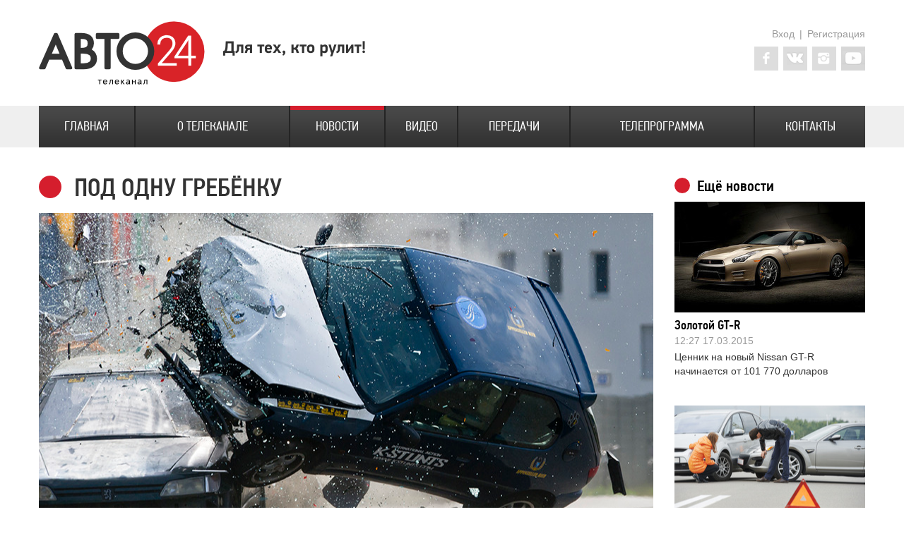

--- FILE ---
content_type: text/html; charset=UTF-8
request_url: http://avto24tv.ru/news/2015/03/17/global-ncap-prizyvaet-vse-avtokompanii-sdelat-mashiny-bezopasnee
body_size: 8149
content:
<!DOCTYPE html>
<html itemscope itemtype="http://schema.org/WebPage" class="auto24">
	<head>
		<meta http-equiv="Content-Type" content="text/html; charset=utf-8" />
		<link rel="shortcut icon" href="/images/favicon2.ico" type="image/vnd.microsoft.icon" />
		<link rel="icon" href="/images/favicon64_v2.png" type="image/png" />
		<meta content="Global NCAP призывает все автокомпании сделать машины безопаснее" about="/" property="dc:title" />
		<meta name='yandex-verification' content='5ebae2f639309b9b' />
				<meta name="keywords" content="ncap, euroncap, краш-тест, безопасность, авария, авто, новости, авто24" />
		<meta name="description" content="Global NCAP призывает все автокомпании сделать машины безопаснее" />
		<title>Global NCAP призывает все автокомпании сделать машины безопаснее | Телеканал АВТО24</title>
		<script type="text/javascript" src="/jquery.min.js"></script><script type="text/javascript" src="/common.js"></script><script type="text/javascript" src="/jquery.color-2.1.2.min.js"></script><script type="text/javascript" src="/modules/top_login/top_login.js"></script><script type="text/javascript" src="/modules/youtube_api/youtube_api.js"></script><script type="text/javascript" src="/modules/news/news.js"></script><script type="text/javascript" src="/modules/static_page/static_page.js"></script><script type="text/javascript" src="/modules/calendar/jquery-ui.min.js"></script>		<style type="text/css" media="all">
				@import url("/modules/logo/logo.css");
		@import url("/modules/top_login/top_login.css");
		@import url("/modules/menu/menu.css");
		@import url("/modules/sidebanner/sidebanner.css");
		@import url("/modules/footer/footer.css");
		@import url("/modules/socialcore/socialcore.css");
		@import url("/modules/youtube_api/youtube_api.css");
		@import url("/modules/news/news.css");
		@import url("/modules/coolvideo/coolvideo.css");
		@import url("/modules/static_page/static_page.css");
		@import url("/modules/custom_comments/custom_comments.css");
		@import url("/modules/calendar/calendar.css");
		@import url("/modules/news_search/news_search.css");
		@import url("/templates/default/font5/stylesheet.css");
		@import url("/templates/default/fonts.css");
		@import url("/templates/default/defaults.css");
		@import url("/templates/default/layout.css");
		@import url("/templates/default/elements.css");
		</style>
				<link rel="alternate" type="application/rss+xml" title="Новости АВТО24" href="http://avto24tv.ru/rss/news" />
		<link rel="canonical" href="http://avto24tv.ru/news/2015/03/17/global-ncap-prizyvaet-vse-avtokompanii-sdelat-mashiny-bezopasnee" />
		<meta property="og:title" content="Под одну гребёнку" />
		<meta name="description" content="Global NCAP призывает все автокомпании сделать машины безопаснее" />
		<meta property="og:description" content="Global NCAP призывает все автокомпании сделать машины безопаснее" />
		<meta property="og:image" content="/images/news/10672.jpg" />
		<link rel="image_src" href="http://avto24tv.ru/images/news/10672.jpg" />
		<meta itemprop="name" content="Под одну гребёнку" />
		<meta itemprop="description" content="Global NCAP призывает все автокомпании сделать машины безопаснее" />
		<meta itemprop="image" content="http://avto24tv.ru/images/news/10672.jpg" />
		<!--[if IE]>
		<link rel="stylesheet" type="text/css" href="/templates/default/ie.css" />		<![endif]-->
	</head>
	<body>
		<script type="text/javascript">
  (function(i,s,o,g,r,a,m){i['GoogleAnalyticsObject']=r;i[r]=i[r]||function(){
	    (i[r].q=i[r].q||[]).push(arguments)},i[r].l=1*new Date();a=s.createElement(o),
		      m=s.getElementsByTagName(o)[0];a.async=1;a.src=g;m.parentNode.insertBefore(a,m)
		        })(window,document,'script','//www.google-analytics.com/analytics.js','ga');

    ga('create', 'UA-44296390-1', 'avto24tv.ru');
    ga('send', 'pageview');

</script>
		<!-- Yandex.Metrika counter -->
<script type="text/javascript">
(function (d, w, c) {
	(w[c] = w[c] || []).push(function() {
		try {
			w.yaCounter24092854 = new Ya.Metrika({id:24092854,
				webvisor:true,
				clickmap:true,
				trackLinks:true,
				accurateTrackBounce:true});
		} catch(e) { }
	});

	var n = d.getElementsByTagName("script")[0],
		s = d.createElement("script"),
	f = function () { n.parentNode.insertBefore(s, n); };
	s.type = "text/javascript";
	s.async = true;
	s.src = (d.location.protocol == "https:" ? "https:" : "http:") + "//mc.yandex.ru/metrika/watch.js";

	if (w.opera == "[object Opera]") {
		d.addEventListener("DOMContentLoaded", f, false);
	} else { f(); }
})(document, window, "yandex_metrika_callbacks");
</script>
<noscript><div><img src="//mc.yandex.ru/watch/24092854" style="position:absolute; left:-9999px;" alt="" /></div></noscript>
<!-- /Yandex.Metrika counter -->
		<div id="wrapper" class="wrapper">
	<div id="page-wrapper" class="clearfix">
		<div id="top" class="zonegroup">
			<div id="header" class="area">
				<div id="block-logo" class="block"><div class="block_bg"><a href="/"><img src="/images/logo2.png" alt="Телеканал Авто24: для тех, кто рулит!" title="На главную" /></a></div></div><div id="block-top_login" class="block"><div class="block_bg"><!--noindex--><div class="top_login_container"><a href="javascript:showTopLoginLoginPopup();">Вход</a>|<a style="margin-left: 7px;" href="javascript:showTopLoginRegisterPopup();">Регистрация</a><div class="social_icons"><a target="_blank" class="opauth_icon opauth_icon_face" href="http://www.facebook.com/avto24tv" title="Группа в Facebook"></a><a target="_blank" class="opauth_icon opauth_icon_vk" href="http://vk.com/avto24tv" title="Группа ВКонтакте"></a><a target="_blank" class="opauth_icon opauth_icon_inst" href="http://instagram.com/avto24tv" title="Мы в Instagram"></a><a target="_blank" class="opauth_icon opauth_icon_you" href="http://youtube.com/user/avto24tv" title="Канал на Youtube"></a></div></div><div id="top_login_login_popup" class="popup top_login_popup"><div class="popup_header">Вход на сайт</div><form id="top_login_login_form">
		<div class="ieonly field-label">Имя пользователя:</div>
		<input class="login_input" id="top_login_login" placeholder="Имя пользователя" type="text" /><br />
		<div class="ieonly field-label">Пароль:</div>
		<input class="login_input" id="top_login_password" placeholder="Пароль" type="password" /><br />
		<input type="submit" style="width: 0px; height: 0px; position: absolute; z-index: -9999; top: -9999px; left: -9999px;" value="submit" />
		<div class="popup_error_message" id="top_login_login_error"></div>
		<div class="popup_button_block">
			<div class="leftlinks"><a href="/recover_password">Забыли пароль?</a></div>
			<div class="popup_submit_button" id="top_login_login_submit">Войти</div>
		</div>
		</form>

		<div class="popup_subheader">Войти через социальные сети:</div><div class="opauth_icons"><a class="opauth_icon opauth_icon_face" href="/opauth/r/facebook" title="Войти через Facebook"></a><a class="opauth_icon opauth_icon_g" href="/opauth/r/google" title="Войти через Google"></a><a class="opauth_icon opauth_icon_inst" href="/opauth/r/instagram" title="Войти через Instagram"></a><a class="opauth_icon opauth_icon_tw" href="/opauth/r/twitter" title="Войти через twitter"></a><a class="opauth_icon opauth_icon_vk" href="/opauth/r/vkontakte" title="Войти через ВКонтакте"></a></div></div><div id="top_login_register_popup" class="popup top_login_popup"><div class="popup_header">Регистрация</div><form id="top_login_register_form">
		<div class="ieonly field-label">Имя пользователя:</div>
		<input class="login_input" id="top_login_register_login" placeholder="Имя пользователя" title="Имя пользователя" type="text" /><br />
		<div class="ieonly field-label">E-mail:</div>
		<input class="login_input" id="top_login_register_email" placeholder="E-mail" title="E-mail" type="text" /><br />
		<div class="ieonly field-label">Выберите пароль:</div>
		<input class="login_input" id="top_login_register_password" placeholder="Выберите пароль" title="Выберите пароль" type="password" /><br />
		<div class="ieonly field-label">Повторите пароль:</div>
		<input class="login_input" id="top_login_register_password2" placeholder="Повторите пароль" title="Повторите пароль" type="password" /><br />
		<input type="submit" style="width: 0px; height: 0px; position: absolute; z-index: -9999; top: -9999px; left: -9999px;" value="submit" />
		<div class="popup_error_message" id="top_login_register_error"></div>
		<div class="popup_submit_button" id="top_login_register_submit">Зарегистрироваться</div>
		</form>

		<div class="popup_subheader">Войти через социальные сети:</div><div class="opauth_icons"><a class="opauth_icon opauth_icon_face" href="/opauth/r/facebook" title="Войти через Facebook"></a><a class="opauth_icon opauth_icon_g" href="/opauth/r/google" title="Войти через Google"></a><a class="opauth_icon opauth_icon_inst" href="/opauth/r/instagram" title="Войти через Instagram"></a><a class="opauth_icon opauth_icon_tw" href="/opauth/r/twitter" title="Войти через twitter"></a><a class="opauth_icon opauth_icon_vk" href="/opauth/r/vkontakte" title="Войти через ВКонтакте"></a></div></div><!--/noindex--></div></div>			</div>
			<div id="menu" class="area">
				<div id="block-menu" class="block"><div class="block_bg"><div id="menu_container"><a class="menu_item" id="menu_item_0" href="/">Главная</a><a class="menu_item" id="menu_item_1" href="/about">О телеканале</a><a class="menu_item active" id="menu_item_2" href="/news">Новости</a><a class="menu_item" id="menu_item_3" href="/video">Видео</a><a class="menu_item" id="menu_item_4" href="/programs">Передачи</a><a class="menu_item" id="menu_item_5" href="/schedule">Телепрограмма</a><a class="menu_item" id="menu_item_6" href="/contacts">Контакты</a></div></div></div>			</div>
			<div id="highlight" class="area">
							</div>
		</div>
	</div>
</div>
<div id="widestuff">
	</div>

<div id="wrapperbottom" class="wrapper">
	<div id="page-wrapper" class="clearfix">
		<div id="middle" class="zonegroup">
			<div id="content" class="area">
								<div id="content_full" class="area">
					<div id="block-news" class="block"><div class="block_bg"><section class="news fulldisplay"><h2 class="block_header">Под одну гребёнку</h2><div class="slider"><div id="news_slide_10672" class="slide active" style="background-image: url(/images/news/10672_b1.jpg);"></div></div><h1 class="subheader">Global NCAP призывает все автокомпании сделать машины безопаснее</h1><article class="main_text">Международная организация Global NCAP, борющаяся за безопасность на дорогах, призывает автомобильные компании сделать дешёвые автомобили безопаснее.<br />
<br />
Представители Global NCAP предложили повысить рейтинг безопасности по миру к 2020 году. В рамках этой идеи предполагается, что во всех, даже самых дешёвых автомобилях будет минимальный набор систем безопасности. В него должны войти: ремни безопасности, передние подушки безопасности, система курсовой устойчивости, а также для допуска к производству им необходимо успешно пройти краш-тест на лобовой и боковой удары.<br />
<br />
Но, по мнению главы Global NCAP Макса Мосли, правительства стран, в которых есть проблема с автомобильной безопасностью, должны финансово поддерживать автомобильные компании. Он добавил, что в развивающихся странах продаются новые автомобили, которые не способны успешно пройти испытания по европейским стандартам 20-летней давности. В частности, речь идёт о развивающихся странах Африки, Азии и Латинской Америки с низким и средним уровнем дохода.<br />
<br />
В качестве примера можно привести Китай. Лет 10 назад в этой стране началось активное производство автомобилей. Их безопасность была в плачевном состоянии, на краш-тесты китайских машин было страшно смотреть. Однако, сейчас в этой стране появились достойные модели, которые по безопасности близки к европейским стандартам (например, Qoros). Хотя и «консервные банки» там тоже до сих пор выпускаются.<br />
<br />
В Индии ситуация ещё хуже. Подавляющее большинство населения может позволить себе только дешёвые машины. Однако, по результатам краш-тестов, проведенных местной организации Brahat NCAP выяснилось, что самые популярные модели – Datsun Go и Maruti Suzuki Swift «заслужили» 0 звёзд из 5 возможных.</article><div class="video"><iframe width="870" height="506" src="http://www.youtube.com/embed/PNUPHflTrRA?version=3&amp;rel=0&amp;modestbranding=1&amp;vq=720p&amp;hd=1"></iframe></div><div class="date">13:26 17.03.2015</div></section><!--noindex--><div class="social_links robots-nocontent"><a class="social_link social_share_link social_share_link_fb" href="http://www.facebook.com/sharer.php?u=http%3A%2F%2Favto24tv.ru%2Fnews%2F2015%2F03%2F17%2Fglobal-ncap-prizyvaet-vse-avtokompanii-sdelat-mashiny-bezopasnee&amp;t=Global+NCAP+%D0%BF%D1%80%D0%B8%D0%B7%D1%8B%D0%B2%D0%B0%D0%B5%D1%82+%D0%B2%D1%81%D0%B5+%D0%B0%D0%B2%D1%82%D0%BE%D0%BA%D0%BE%D0%BC%D0%BF%D0%B0%D0%BD%D0%B8%D0%B8+%D1%81%D0%B4%D0%B5%D0%BB%D0%B0%D1%82%D1%8C+%D0%BC%D0%B0%D1%88%D0%B8%D0%BD%D1%8B+%D0%B1%D0%B5%D0%B7%D0%BE%D0%BF%D0%B0%D1%81%D0%BD%D0%B5%D0%B5&amp;src=sp" target="_blank" title="Сохранить в Facebook" onclick="javascript:window.open(this.href, '', 'menubar=no,toolbar=no,resizable=yes,scrollbars=yes,height=600,width=600');return false;"><span class="social_icon" style="background-image: url(/images/social_icons/fb.png);"></span></a><a class="social_link social_share_link social_share_link_vk" href="http://vk.com/share.php?url=http%3A%2F%2Favto24tv.ru%2Fnews%2F2015%2F03%2F17%2Fglobal-ncap-prizyvaet-vse-avtokompanii-sdelat-mashiny-bezopasnee" target="_blank" title="Сохранить ВКонтакте" onclick="javascript:window.open(this.href, '', 'menubar=no,toolbar=no,resizable=yes,scrollbars=yes,height=600,width=600');return false;"><span class="social_icon" style="background-image: url(/images/social_icons/vk.png);"></span></a><a class="social_link social_share_link social_share_link_tw" href="http://twitter.com/share?url=http%3A%2F%2Favto24tv.ru%2Fnews%2F2015%2F03%2F17%2Fglobal-ncap-prizyvaet-vse-avtokompanii-sdelat-mashiny-bezopasnee&amp;text=Global+NCAP+%D0%BF%D1%80%D0%B8%D0%B7%D1%8B%D0%B2%D0%B0%D0%B5%D1%82+%D0%B2%D1%81%D0%B5+%D0%B0%D0%B2%D1%82%D0%BE%D0%BA%D0%BE%D0%BC%D0%BF%D0%B0%D0%BD%D0%B8%D0%B8+%D1%81%D0%B4%D0%B5%D0%BB%D0%B0%D1%82%D1%8C+%D0%BC%D0%B0%D1%88%D0%B8%D0%BD%D1%8B+%D0%B1%D0%B5%D0%B7%D0%BE%D0%BF%D0%B0%D1%81%D0%BD%D0%B5%D0%B5" target="_blank" title="Сохранить в Twitter" onclick="javascript:window.open(this.href, '', 'menubar=no,toolbar=no,resizable=yes,scrollbars=yes,height=600,width=600');return false;"><span class="social_icon" style="background-image: url(/images/social_icons/tw.png);"></span></a><a class="social_link social_share_link social_share_link_gp" href="https://plus.google.com/share?url=http%3A%2F%2Favto24tv.ru%2Fnews%2F2015%2F03%2F17%2Fglobal-ncap-prizyvaet-vse-avtokompanii-sdelat-mashiny-bezopasnee" onclick="javascript:window.open(this.href, '', 'menubar=no,toolbar=no,resizable=yes,scrollbars=yes,height=600,width=600');return false;"><span class="social_icon" style="background-image: url(/images/social_icons/gp.png);"></span></a></div><!--noindex--><p style="font-weight: bold;">Ключевые слова:</p><div class="tags" style="color: #777;"><span class="tag" style="margin-right: 10px;">ncap</span><span class="tag" style="margin-right: 10px;">euroncap</span><span class="tag" style="margin-right: 10px;">краш-тест</span><span class="tag" style="margin-right: 10px;">безопасность</span><span class="tag" style="margin-right: 10px;">авария</span></div><div class="related"><p style="font-size: 18px; font-weight: bold;">Читайте также:</p><div class="news list_item"><div class="image_container"><a href="/news/2015/02/26/audi-tt-poluchil-chetyre-zvezdy-ot-euroncap"><div class="image" style="background-image: url(/images/news/10311_sb.jpg);"></div></a></div><div class="text"><div class="title"><a href="/news/2015/02/26/audi-tt-poluchil-chetyre-zvezdy-ot-euroncap">Без одной звезды</a></div><div class="date">13:29 26.02.2015</div><div class="summary">Audi TT получил четыре звезды от EuroNCAP</div></div></div><div class="news list_item"><div class="image_container"><a href="/news/2015/01/14/euroncap-nazvala-samye-bezopasnye-avtomobili-proshlogo-goda"><div class="image" style="background-image: url(/images/news/9408_sb.jpg);"></div></a></div><div class="text"><div class="title"><a href="/news/2015/01/14/euroncap-nazvala-samye-bezopasnye-avtomobili-proshlogo-goda">Отличники</a></div><div class="date">10:23 14.01.2015</div><div class="summary">EuroNCAP назвала самые безопасные автомобили прошлого года</div></div></div><div class="news list_item"><div class="image_container"><a href="/news/2014/12/25/amerikantsy-nazvali-samye-bezopasnye-avtomobili-2015-modelnogo-goda"><div class="image" style="background-image: url(/images/news/9162_sb.jpg);"></div></a></div><div class="text"><div class="title"><a href="/news/2014/12/25/amerikantsy-nazvali-samye-bezopasnye-avtomobili-2015-modelnogo-goda">Безопасные</a></div><div class="date">11:36 25.12.2014</div><div class="summary">Американцы назвали самые безопасные автомобили 2015 модельного года</div></div></div></div><p><a href="/news">Назад к списку новостей</a></p></div></div><div id="block-custom_comments" class="block"><div class="block_bg"><!--noindex--><div class="block_header">Комментарии</div><!--/noindex--><div class="comment_wrapper clearfix"></div><!--noindex--><div class="comment_notlogged_note cream">Войдите или зарегистрируйтесь для того, чтобы оставлять комментарии.</div><!--/noindex--></div></div>				</div>
							</div>
			<div id="sidebar" class="area">
				<div id="block-news_sidebar" class="block"><div class="block_bg"><div class="sidebar_title">Ещё новости</div><div class="news box_item"><div class="image_container"><a href="/news/2015/03/17/tsennik-na-novyy-nissan-gt-r-nachinaetsya-ot-101-770-dollarov"><div class="image" style="background-image: url(/images/news/10668_sb.jpg);"></div></a></div><div class="text"><div class="title"><a href="/news/2015/03/17/tsennik-na-novyy-nissan-gt-r-nachinaetsya-ot-101-770-dollarov">Золотой GT-R</a></div><div class="date">12:27 17.03.2015</div><div class="summary">Ценник на новый Nissan GT-R начинается от 101 770 долларов</div></div></div><div class="news box_item"><div class="image_container"><a href="/news/2015/03/17/deputaty-zanimayutsya-voprosom-uprazdneniya-osago"><div class="image" style="background-image: url(/images/news/10673_sb.jpg);"></div></a></div><div class="text"><div class="title"><a href="/news/2015/03/17/deputaty-zanimayutsya-voprosom-uprazdneniya-osago">ОСАГО отменят</a></div><div class="date">16:33 17.03.2015</div><div class="summary">Депутаты занимаются вопросом упразднения ОСАГО  </div></div></div></div></div><div id="block-coolvideo_sidebar" class="block"><div class="block_bg"><div class="sidebar_title">Видео из сети</div><div class="coolvideo box">
			<a href="/coolvideo/2014/12/29/honda-sanki-dlya-deda-moroza">
			<div class="image" style="background-image: url(http://img.youtube.com/vi/2CfiUQrH_x4/hqdefault.jpg);"></div>
			<div class="title">Honda. Санки для Деда Мороза</div>
			</a>
			<div class="date">29.12.2014</div>
			</div><div class="coolvideo box">
			<a href="/coolvideo/2014/10/31/ford-sudba-manekenov">
			<div class="image" style="background-image: url(http://img.youtube.com/vi/fUve6ibfH74/hqdefault.jpg);"></div>
			<div class="title">Ford. Судьба манекенов</div>
			</a>
			<div class="date">31.10.2014</div>
			</div></div></div><div id="block-calendar" class="block"><div class="block_bg"><div id="calendar_header">Наш календарь</div><div class="calendar_container"></div><script type="text/javascript">
		//<![CDATA[
			$("#calendar_header").click(function() {
				$(".calendar_container").slideToggle(150);
			});
		//]]>
$(".calendar_container").datepicker(
	{
		dayNamesMin: ["Вс", "Пн", "Вт", "Ср", "Чт", "Пт", "Сб"], 
		monthNames: ["Январь","Февраль","Март","Апрель","Май","Июнь","Июль","Август","Сентябрь","Октябрь","Ноябрь","Декабрь"],
		prevText: "",
		nextText: "",
		showOtherMonths: false,
		firstDay: 1,
		onSelect: function(dateText, inst) {
			var d = dateText.split("/");
			var normalizedDate = d[2] + d[0] + d[1];
			switchDate(normalizedDate);
		}});
		</script></div></div><div id="block-news_search" class="block"><div class="block_bg"><!--noindex--><form class="robots-nocontent" id="news_searchform" method="get" action="/news"><label for="search">Поиск новостей</label><input id="search" type="text" placeholder="Введите текст..." name="search" value="" /><input type="submit" value="Поиск" /></form><!--/noindex--></div></div><div id="block-sidebanner" class="block"><div class="block_bg"><!--noindex--><a href="http://moscowclassicgp.ru/pages/main.php" target="_blank"><img style="margin-top: 0px; width: 100%;" src="/images/banners/banner_auto.gif" alt="" /></a><!--/noindex--></div></div>			</div>
		</div>
	</div>
	<div id="bottom" class="zonegroup">
			<div id="footer" class="area">
				<div id="block-footer" class="block"><div class="block_bg">
		<div class="footer_element left_container" style="width: 550px;">Телеканал АВТО24. Для тех, кто рулит!<br />
		<span class="tech">По всем вопросам, связанным с работой сайта, в том числе при возникновении каких-либо проблем, пожалуйста, свяжитесь с администратором сайта по e-mail: webmaster@tv-stream.ru</span>
		</div>
		<div class="footer_element right_container robots-nocontent" style="width: 620px;"><!--noindex--><a href="http://www.klub100.ru/" target="_blank">&copy; 2026 АО  «Телекомпания «СТРИМ» (СТРИМ МЕДИА)</a>. Все права защищены.<!--/noindex--><br />
		<span class="license">Свидетельство о регистрации СМИ Эл № ФС77-54206 от 17 мая 2013 года.<br />
		Лицензия на осуществление телевизионного вещания Серия ТВ №23947 от 26 июля 2013 года.<br />
		Информационная продукция предназначена для детей старше 12 лет.</span>
		</div></div></div>			</div>
		</div>

</div>
<div id="popup_dismiss"></div>
		<br><p>424242</p>
	</body>

<!-- Processing time: 0.36322689056396 -->
</html>



--- FILE ---
content_type: text/css
request_url: http://avto24tv.ru/modules/logo/logo.css
body_size: 79
content:
#block-logo {
	width: 501px;
	height: 150px;
	
	float: left;
}



--- FILE ---
content_type: text/css
request_url: http://avto24tv.ru/modules/top_login/top_login.css
body_size: 3138
content:
#block-top_login {
	height: 150px;
	float: right;
	text-align: right;
	color: #999999;
	margin-right: -7px;
	position: relative;
}


.opauth_icon {
	display: inline-block;
	width: 34px;
	height: 34px;
	-webkit-transition: background-image 0.3s ease;
	transition: background-image 0.3s ease;
	margin-right: 7px;
}


.opauth_icons .opauth_icon {
	width: 30px;
	height: 30px;
	background-size: 30px;
}

#block-top_login a {
	color: #999999;
	text-decoration: none;
	margin-right: 7px;
	transition: color 0.3s ease, background-image 0.3s ease;
	-webkit-transition: color 0.3s ease, background-image 0.3s ease;
}

#block-top_login a:hover {
	color: #333333;
}

.opauth_icons {
	width: 200px;
	margin-right: -100px;

}
.opauth_icons, .social_icons {
	margin-top: 10px;
}

#block-top_login .top_login_container {
	margin-top: 40px;
}

.top_login_popup {
	position: absolute;
	top: 60px;
	right: 0px;
	z-index: 999;
	padding: 15px;
	box-shadow: 0px 0px 5px #999999;
	background: white;
	border-radius: 4px;
	text-align: left;
	display: none;
	width: 186px;
	border: 1px solid #efefef;
}

.top_login_popup, .top_login_popup a {
	color: #333333;
}
.popup_header {
	margin-bottom: 10px;
	font-family: pf_din_text_cond_pro_medium;
	font-size: 18px;
}


.top_login_popup input[type="text"], .top_login_popup input[type="password"], .top_login_popup textarea {
	width: 176px;
}
input[type="text"], input[type="password"], textarea {
	border: 1px solid #efefef;
	outline: none;
	padding: 5px;
	border-radius: 3px;
}

.popup_error_message {
	display: none;
	margin-top: 5px;
	color: #d51e2d;
	text-align: left;
	font-size: 12px;
}

.popup_submit_button {
	cursor: pointer;
	margin-top: 5px;
	transition: color 0.3s ease;
	-webkit-transition: color 0.3s ease;
	font-family: pf_din_text_cond_pro_medium;
	font-size: 18px;
	background: #efefef;
	color: #999999;
	display: inline-block;
	border: 1px solid #999999;
	padding: 5px;
	border-radius: 3px;



}
#top_login_login_form {
	text-align: right;
}

.popup_submit_button:hover {
	color: #333333;
}

.popup_subheader {
	border-top: 1px solid #999999;
	width: 100%;
	margin-top: 15px;
	padding-top: 15px;
}

.leftlinks {
	float: left;
	padding-top: 5px;
}
.leftlinks a {
	text-decoration: underline !important;
}

.field-label {
	text-align: left;
	margin-top: 5px;
}

/* Generated CSS */
.opauth_icon_face{background-image:url(/images/icons/face1.png); } .opauth_icon_face:hover {background-image:url(/images/icons/face2.png);}.opauth_icon_g{background-image:url(/images/icons/g1.png); } .opauth_icon_g:hover {background-image:url(/images/icons/g2.png);}.opauth_icon_inst{background-image:url(/images/icons/inst1.png); } .opauth_icon_inst:hover {background-image:url(/images/icons/inst2.png);}.opauth_icon_tw{background-image:url(/images/icons/tw1.png); } .opauth_icon_tw:hover {background-image:url(/images/icons/tw2.png);}.opauth_icon_vk{background-image:url(/images/icons/vk1.png); } .opauth_icon_vk:hover {background-image:url(/images/icons/vk2.png);}.opauth_icon_you{background-image:url(/images/icons/you1.png); } .opauth_icon_you:hover {background-image:url(/images/icons/you2.png);}


--- FILE ---
content_type: text/css
request_url: http://avto24tv.ru/modules/menu/menu.css
body_size: 668
content:
#block-menu a {
	color: #ffffff;
	font-size: 18px;
	font-family: 'pf_din_text_cond_pro_regular';
	text-decoration: none;
	display: table-cell;
	text-align: center;
	vertical-align: middle;
	text-transform: uppercase;
	border-left: 2px solid #242424;
}

#block-menu a:first-child {
	border-left: none;
}
#block-menu a:hover, #block-menu a.active {
	background: url(/images/menu_hl.png) top repeat-x transparent;
}

#block-menu #menu_container {
	width: 100%;
	background: url(/images/menubg.png) repeat-x transparent;
	height: 59px;
	display: table-row;
}

#block-menu, #block-menu .block_bg {
	width: 100%;
}

#block-menu .block_bg {
	display: table;
}


--- FILE ---
content_type: text/css
request_url: http://avto24tv.ru/modules/sidebanner/sidebanner.css
body_size: 185
content:
.flashembed {
	position: relative;
}

.flashembed_overlink {
	z-index: 99999;
	position: absolute;
	top: 0px;
	left: 0px;
	width: 100%;
	height: 100%;
	display: block;
}


--- FILE ---
content_type: text/css
request_url: http://avto24tv.ru/modules/footer/footer.css
body_size: 850
content:

#block-footer, #block-footer a {
	font-family: pf_din_text_cond_pro_medium;
	font-size: 18px;
	color: #333333;
	text-decoration: none;
	text-transform: uppercase;

}

#footer {
	margin-top: 30px;
	background: #efefef;
	border-top: 6px solid #d51e2d;
	width: 100%;
	height: 10px;
	padding-bottom: 100px;
	margin-bottom: -100px;
}

#block-footer {
	background: #efefef;
	width: 1170px;
	margin-left: auto;
	margin-right: auto;
	height: 50px;
	padding-top: 30px;
}

#block-footer .footer_element {
	display: inline-block;
	width: 585px;
	float: left;

}

.right_container {
	text-align: right;
}
	
#block-footer .license, #block-footer .tech {
	font-size: 10px;
	line-height: 10px;
	display: block;
	text-transform: none;
	font-family: pf_dindisplay_pro_med;
	color: #888888;
}

#block-footer .tech {
	width: 350px;
	text-align: left;
}


--- FILE ---
content_type: text/css
request_url: http://avto24tv.ru/modules/socialcore/socialcore.css
body_size: 372
content:
.social_icon {
	width: 34px;
	height: 34px;
	background-repeat: no-repeat;
	display: inline-block;
	opacity: 0.5;
	transition: opacity 0.3s ease;
	-webkit-transition: opacity 0.3s ease;
}

.social_icon:hover {
	opacity: 1;
}

.social_links {
	display: inline-block;
	margin-top: 10px;
	margin-bottom: 20px;
}

.social_links .social_link {
	margin: 2px;
}




--- FILE ---
content_type: text/css
request_url: http://avto24tv.ru/modules/youtube_api/youtube_api.css
body_size: 93
content:
iframe {
	border: none;
}

.videoitem a {
	font-size: 22px;
	display: none;
}


--- FILE ---
content_type: text/css
request_url: http://avto24tv.ru/modules/news/news.css
body_size: 5911
content:
/* LIST: TOP ITEM */
.news.top_item {
	width: 870px;
	height: 505px;
	position: relative;
	margin-top: 30px;
	margin-bottom:35px;
}
.news.top_item .image {
	width: 870px;
	height: 505px;
	position: absolute;
	top: 0px;
	left: 0px;
	background-repeat: no-repeat;
}

.news.top_item .text {
	position: absolute;
	bottom: 0px;
	width: 870px;
	color: white;
	background: rgba(0,0,0,0.5);
	z-index: 2;
}

.news.top_item .text_container {
	padding-left: 10px;
	padding-top: 15px;
	padding-bottom: 30px;
	padding-right: 10px;
}

.news.top_item .title {
	font-family: pf_din_text_cond_pro_medium;
	font-size: 25px;
	color: #ffffff;
	text-transform: uppercase;
	display: inline-block;
	margin-right: 15px;
}
.news.top_item .date {
	display: inline-block;
	color: #999999;
	font-family: pf_din_text_cond_pro_regular;
	font-style: italic;
	font-size: 18px;
}
.news.top_item .summary {
	margin-top: 5px;
}

.news.top_item a {
	text-decoration: none;
}

/* LIST: STANDARD ITEM */
.news.list_item .image {
	width: 270px;
	height: 157px;
	background-repeat: no-repeat;
	background-position: center;
	background-size: cover;
}

#block-news_top .news.list_item .image {
	width: 191px;
	height: 111px;
}

.news.list_item .title a {
	font-family: pf_din_text_cond_pro_medium;
	font-size: 18px;
	color: #000000;
	text-decoration: none;
	line-height: 16px;
}

.news.list_item .image_container, .news.list_item .text {
	display: table-cell;
	vertical-align: top;
}

.news.list_item .text {
	padding-left: 10px;
}

.news.list_item .container {
	margin-top: 35px;
}

.news.list_item .date {
	padding: 5px 0px;
	color: #999999;

}

.news.list_item .summary {
	color: #333333;
}

.news.list_item {
	margin-bottom: 7px;
	padding-bottom: 30px;
}

.news.list_item:last-child {
	border-bottom: none;
	margin-bottom: 0px;
	padding-top: 2px;
}

/* LIST: BOX ITEM */
.news.box_item .image {
	width: 270px;
	height: 157px;
	background-repeat: no-repeat;
	background-position: center;
	background-size: cover;
}


.news.box_item .title a {
	font-family: pf_din_text_cond_pro_medium;
	font-size: 18px;
	color: #000000;
	text-decoration: none;
	line-height: 16px;
}

.news.box_item .text {
	padding-top: 10px;
}

.news.box_item .container {
	margin-top: 35px;
}

.news.box_item .date {
	padding: 5px 0px;
	color: #999999;

}

.news.box_item .summary {
	color: #333333;
}

.news.box_item {
	width: 270px;
	margin-bottom: 7px;
	padding-bottom: 30px;
}

.news.box_item:last-child {
	border-bottom: none;
	margin-bottom: 0px;
	padding-top: 2px;
}



/* FULLDISPLAY */
.news.fulldisplay {
	width: 870px;
}
.news.fulldisplay .date {
	padding: 0px;
	padding: 5px 0px;
	color: #999999;
	margin-top: 15px;
}

.news.fulldisplay .main_text {
	font-size: 14px;
	line-height: 20px;
	text-align:justify;
}


/* SLIDER */

.news.fulldisplay .slider {
	width: 870px;
	height: 505px;
	position: relative;
	margin-top: 15px;
}

.news.fulldisplay .slide {
	width: 870px;
	height: 505px;
	background-position: center;
	background-repeat: no-repeat;
	background-size: cover;
	position: absolute;
	top: 0px;
	left: 0px;
	/*display: none;*/
	opacity: 0;
	-webkit-transition: opacity 0.5s;
	-moz-transition: opacity 0.5s;
	-o-transition: opacity 0.5s;
	transition: opacity 0.5s;
}
.news.fulldisplay .slide.active {
	opacity: 1;
	display: block;
}

.news.fulldisplay .slider_chooser {
	width: 100%;
	padding-right: 1px;
	padding-left: 1px;
	background: #efefef;
	margin-top: 10px;
	margin-bottom: 30px;
	position: relative;
}

.news.fulldisplay .slider_chooser, .news.fulldisplay .slider_thumb, .news.fulldisplay .slider_thumb_overlay {
	height: 101px;
}
.news.fulldisplay .slider_thumb, .news.fulldisplay .slider_thumb_overlay {
	width: 174px;
}



.news.fulldisplay .slider_thumb {
	display: inline-block;
	background-position: center;
	background-repeat: no-repeat;
	position: relative;
	background-size: cover;
}

.news.fulldisplay .slider_thumb_overlay {
	position: absolute;
	background: #efefef;
	opacity: 0.5;
	-webkit-transition: opacity 0.5s;
	-moz-transition: opacity 0.5s;
	-o-transition: opacity 0.5s;
	transition: opacity 0.5s;
	cursor: pointer;
}

.news.fulldisplay .slider_thumb_overlay:hover, .news.fulldisplay .slider_thumb.active .slider_thumb_overlay {
	opacity: 0;
}

/*
.news.fulldisplay .slider_thumb_arrow {
	background: url(/images/news.fulldisplay .slide_thumb_hl.png) no-repeat;
	width: 120px;
	height: 11px;
	display: none;
	position: absolute;
	z-index: 4;
	top: 0px;
	left: 0px;

}

.news.fulldisplay .slider_thumb.active .news.fulldisplay .slider_thumb_arrow {
	display: block;
}
*/
.news.fulldisplay .slider_thumb:last-child {
	margin-right: 0px;
}

/* PAGINATION */
.pagination_link {
	display: inline-block;
	margin-right: 3px;
	width: 30px;
	height: 30px;
	background-color: #2e2d2d;
	color: white;
	text-decoration: none;
	line-height: 30px;
	text-align: center;
	font-size: 18px;
	font-family: pf_din_text_cond_pro_medium;
	transition: background-color 0.2s ease;
	-webkit-transition: background-color 0.2s ease;
	cursor: pointer;
	vertical-align: top;
}

.pagination_link:hover, .pagination_link.active {
	background-color: #D51E2D;
	color: white;
}
.pagination_link:last-child {
	margin-right: 0px;
}

.pagination {
	height: 30px;
	word-spacing: nowrap;
	position: relative;
	width: 855px;
	overflow: hidden;
}

.pagination_link_container {
	position: absolute;
	top: 0px;
	left: 33px;
	width: 9999px;
	
	display: inline-block;
	vertical-align: top;
	word-spacing: nowrap;
	overflow: hidden;
	height: 30px;
	-webkit-transition: left 0.5s ease;
}

#pagination_left, #pagination_right {
	position: absolute;
	z-index: 2;
	top: 0px;
}
#pagination_left {
	left: 0px;
}

#pagination_right {
	right: 0px;
}


.news.fulldisplay .video {
	margin-top: 30px;
}
.news.fulldisplay .video_desc {
	margin-top: 15px;
	margin-bottom: 30px;
}



/* PREV/NEXT */

/*.prevnext {
	padding-top: 14px;
}*/

.prevnext_text {
	display: none;
}


--- FILE ---
content_type: text/css
request_url: http://avto24tv.ru/modules/coolvideo/coolvideo.css
body_size: 3299
content:

.block_header + .coolvideo {
	padding-top: 12px;
}
.block_header + .coolvideo h3.title {
	padding-top: 0px;
	margin-top: 0px;
}
.coolvideo a.title {
	font-size: 24px;
	text-decoration: none;
}
.coolvideo h3.title {
	margin-bottom: 10px;
}

.coolvideo {
	margin-bottom: 30px;
	marging-top: 30px;
	padding-bottom: 30px;
}
.coolvideo.big {
	border-bottom: 1px solid #efefef;
}

.coolvideo:last-child {
	border-bottom: none;
	margin-bottom: 0px;
}

.coolvideo .description {
	margin-top: 10px;
}

.coolvideo .bottom {
	margin-top: 10px;
}
.coolvideo .bottom div {
	vertical-align: top;
}

.coolvideo .bottom .date {
	margin-top: 5px;
	margin-bottom: 5px;
}
.coolvideo .bottom .social_links {
	display: inline-block;
	width: 50%;
}
.coolvideo .bottom .bottom_right {
	display: inline-block;
	width: 50%;
	text-align: right;
}

.coolvideo .bottom .comments_link a {
	color: #777;
	text-decoration: none;
}


/* PAGINATION */
.pagination_link {
	display: inline-block;
	margin-right: 3px;
	width: 30px;
	height: 30px;
	background-color: #2e2d2d;
	color: white;
	text-decoration: none;
	line-height: 30px;
	text-align: center;
	font-size: 18px;
	font-family: pf_din_text_cond_pro_medium;
	transition: background-color 0.2s ease;
	-webkit-transition: background-color 0.2s ease;
	cursor: pointer;
	vertical-align: top;
}

.pagination_link:hover, .pagination_link.active {
	background-color: #D51E2D;
	color: white;
}
.pagination_link:last-child {
	margin-right: 0px;
}

.pagination {
	height: 30px;
	word-spacing: nowrap;
	position: relative;
	width: 855px;
	overflow: hidden;
}

.pagination_link_container {
	position: absolute;
	top: 0px;
	left: 33px;
	width: 9999px;
	
	display: inline-block;
	vertical-align: top;
	word-spacing: nowrap;
	overflow: hidden;
	height: 30px;
	-webkit-transition: left 0.5s ease;
}

#pagination_left, #pagination_right {
	position: absolute;
	z-index: 2;
	top: 0px;
}
#pagination_left {
	left: 0px;
}

#pagination_right {
	right: 0px;
}


/* Box view */

.coolvideo.box {
	width: 270px;
	border-bottom: none;
}

.coolvideo.box .image {
	width: 270px;
	height: 157px;
	background-size: cover;
	background-position: center;
	margin-bottom: 10px;
}

.coolvideo.box a {
	font-family: pf_din_text_cond_pro_medium;
	font-size: 18px;
	color: #000000;
	text-decoration: none;
	line-height: 16px;
	display: block;

}

.coolvideo.box .date {
	padding: 5px 0px;
	color: #999999;

}

.coolvideo.box .description {
	color: #333333;
}

/* LIST ITEM */
.coolvideo.list_item .image {
	width: 270px;
	height: 157px;
	background-repeat: no-repeat;
	background-position: center;
	background-size: cover;
}

.coolvideo.list_item .title a {
	font-family: pf_din_text_cond_pro_medium;
	font-size: 18px;
	color: #000000;
	text-decoration: none;
	line-height: 16px;
}

.coolvideo.list_item .image_container, .coolvideo.list_item .text {
	display: table-cell;
	vertical-align: top;
}

.coolvideo.list_item .text {
	padding-left: 10px;
}

.coolvideo.list_item .container {
	margin-top: 35px;
}

.coolvideo.list_item .date {
	padding: 5px 0px;
	color: #999999;

}

.coolvideo.list_item .summary {
	color: #333333;
}

.coolvideo.list_item {
	margin-bottom: 7px;
	padding-bottom: 30px;
}

.coolvideo.list_item:last-child {
	border-bottom: none;
	margin-bottom: 0px;
	padding-top: 2px;
}




--- FILE ---
content_type: text/css
request_url: http://avto24tv.ru/modules/static_page/static_page.css
body_size: 1931
content:
.static_page_slider {
	width: 870px;
	height: 506px;
	position: relative;
	margin-top: 15px;
}
.static_page_slider_container {
	margin-bottom: 30px;
}

.static_content_wrapper {
	width: 870px;
	text-align: justify;
}
.static_page_slide {
	width: 870px;
	height: 506px;
	background-position: center;
	background-repeat: no-repeat;
	position: absolute;
	background-size: cover;
	top: 0px;
	left: 0px;
	/*display: none;*/
	opacity: 0;
	-webkit-transition: opacity 0.5s;
	-moz-transition: opacity 0.5s;
	-o-transition: opacity 0.5s;
	transition: opacity 0.5s;
}
.static_page_slide.active {
	opacity: 1;
	display: block;
}

.static_page_slider_chooser {
	width: 870px;
	padding-left: 1px;
	padding-right: 1px;
	background: #efefef;
	margin-top: 10px;
	margin-bottom: 30px;
	position: relative;
}

.static_page_slider_chooser, .static_page_slider_thumb, .static_page_slider_thumb_overlay {
	height: 101px;
}
.static_page_slider_thumb, .static_page_slider_thumb_overlay {
	width: 174px;
}

.static_page_slider_thumb {
	display: inline-block;
	background-position: center;
	background-repeat: no-repeat;
	position: relative;
	background-size: cover;
}

.static_page_slider_thumb_overlay {
	position: absolute;
	background: #efefef;
	opacity: 0.5;
	-webkit-transition: opacity 0.5s;
	-moz-transition: opacity 0.5s;
	-o-transition: opacity 0.5s;
	transition: opacity 0.5s;
	cursor: pointer;
}

.static_page_slider_thumb_overlay:hover, .static_page_slider_thumb.active .static_page_slider_thumb_overlay {
	opacity: 0;
}

/*
.static_page_slider_thumb_arrow {
	background: url(/images/static_page_slide_thumb_hl.png) no-repeat;
	width: 120px;
	height: 11px;
	display: none;
	position: absolute;
	z-index: 4;
	top: 0px;
	left: 0px;

}

.static_page_slider_thumb.active .static_page_slider_thumb_arrow {
	display: block;
}
*/
.static_page_slider_thumb:last-child {
	margin-right: 0px;
}


.static_page_video {
	margin-top: 20px;
}


--- FILE ---
content_type: text/css
request_url: http://avto24tv.ru/modules/custom_comments/custom_comments.css
body_size: 1026
content:
.avatar_placeholder {
	background: #efefef;
	width: 105px;
	margin-right: -3px;
	height: 82px;

}


.user_avatar {
	width: 102px;
}

.comment_right_container {
	width: 550px;
	padding-left: 20px;
}

.custom_comment {
	padding-bottom: 16px;
}

.comment_top_container .user_name {
	text-transform: uppercase;
}



img.avatar {
	width: 102px;
}


.custom_comment {
	border: 1px solid #efefef;
	margin-bottom: 10px;
	width: 682px;
	padding: 10px;
}

.user_avatar, .comment_right_container {
	display: inline-block;
	vertical-align: top;
}


.post_date {
	color: #999999;
	font-size: 10px;
	margin-top: 5px;
}

.user_name a {
	text-decoration: none;
	font-family: pf_dindisplay_pro_med;
}

.comment_body {
	font-size: 12px;
}

.comments_input_form textarea {
	width: 692px;
	height: 100px;
	margin-right: -10px;
}

.comments_input_form {
	margin-top: 10px;
	padding-top: 10px;
}

.comment_textarea_label {
	margin-bottom: 3px;
	font-family: pf_dindisplay_pro_med;
	font-size: 18px;
}

.username {
	color: #999999;
}


--- FILE ---
content_type: text/css
request_url: http://avto24tv.ru/modules/calendar/calendar.css
body_size: 2567
content:
.ui-datepicker-calendar, .ui-datepicker-calendar tr,.ui-datepicker-calendar td, .ui-datepicker-calendar th {
	margin: 0;
	padding: 0;
	border-spacing: 0px;
	border-collapse: collapse;
}

.ui-datepicker-title {
	float: left;
	width: 100%;
}
.ui-datepicker-calendar {
	clear: both;
}

.ui-datepicker-header {
	position: relative;
}

.ui-datepicker-prev, .ui-datepicker-next {
	top: 0px;
	width: 42px;
	height: 42px;
	background-position: center;
	background-repeat: no-repeat;
	display: block;
	position: absolute;
	cursor: pointer;
	
	opacity: 0.5;
	-webkit-transition-property: opacity;
	-webkit-transition-duration: 0.25s;
	-webkit-transition-timing-function: ease;
	-moz-transition-property: opacity;
	-moz-transition-duration: 0.25s;
	-moz-transition-timing-function: ease;
	-o-transition-property: opacity;
	-o-transition-duration: 0.25s;
	-o-transition-timing-function: ease;


	
}

.ui-datepicker-prev {
	background-image: url(/images/arrow_left.png);
	left: 0px;
}
.ui-datepicker-prev:hover, .ui-datepicker-next:hover {
	opacity: 1;
}


.ui-datepicker-next {
	background-image: url(/images/arrow_right.png);
	right: 0px;
}


span.ui-icon {
	display: none;
}

#block-calendar {
	background: #e9e8e7;
}
.ui-datepicker {
	width: 270px;
}
.ui-datepicker-calendar {
	width: 244px;
	margin-left: 13px;
	margin-bottom: 13px;
	background: #cdccca;
}
#calendar_header {
	height: 42px;
	color: white;
	background: #2e2d2d;
	width: 100%;
	text-align: center;
	font-family: pf_din_text_cond_pro_medium;
	font-size: 22px;
	text-transform: uppercase;
	line-height: 42px;
}

.ui-datepicker-calendar a {
	text-decoration: none;
	font-family: pf_dindisplay_pro_med;
	font-size: 18px;
	color: #2e2d2d;
}



.ui-datepicker-title {
	text-align: center;
	font-family: pf_dindisplay_pro_med;
	font-size: 18px;
	color: #2e2d2d;
	height: 42px;
	line-height: 42px;
}

#block-calendar .block_bg {
	margin-top: 6px;
	margin-bottom: 0px;
}


#block-calendar thead th {
	background: #2e2d2d;
	color: #cdccca;
	font-family: pf_dindisplay_pro_med;
	font-size: 18px;
	font-weight: normal;

}

#block-calendar th, #block-calendar td {
	width: 30px;
	height: 30px;
	text-align: center;
	vertical-align: middle;
}


#block-calendar td:hover, #block-calendar td.ui-datepicker-current-day {
	background: #d51e2d;
}

#block-calendar td:hover a, #block-calendar td.ui-datepicker-current-day a {
	color: white;
}

#block-calendar td.ui-datepicker-unselectable:hover {
	background: none;
}

#block-calendar td:hover a, #block-calendar td.ui-datepicker-current-day a {
	color: white;
}



--- FILE ---
content_type: text/css
request_url: http://avto24tv.ru/modules/news_search/news_search.css
body_size: 475
content:
#news_searchform {
	margin-top: 20px;
	background:#E9E8E7; 
	padding: 10px;
}

#news_searchform input[type="text"] {
	margin-top: 10px;
	width: 237px;
}

#news_searchform label {
	background: #2E2D2D;
	color: white;
	width: 270px;
	margin-left: -10px;
	margin-right: -10px;
	margin-top: -10px;


	font-size: 22px;
	height: 42px;
	line-height: 42px;
	text-transform: uppercase;
	font-family: pf_din_text_cond_pro_medium;
	display: block;
	text-align: center;
}


--- FILE ---
content_type: text/css
request_url: http://avto24tv.ru/templates/default/font5/stylesheet.css
body_size: 1278
content:
/* Generated by Font Squirrel (http://www.fontsquirrel.com) on September 5, 2013 */



@font-face {
    font-family: 'pf_dindisplay_pro_med';
    src: url('pfdindisplaypro-med-webfont.eot');
    src: url('pfdindisplaypro-med-webfont.eot?#iefix') format('embedded-opentype'),
         url('pfdindisplaypro-med-webfont.woff') format('woff'),
         url('pfdindisplaypro-med-webfont.ttf') format('truetype');
    font-weight: normal;
    font-style: normal;

}




@font-face {
    font-family: 'pf_din_text_cond_pro_regular';
    src: url('pfdintextcondpro-regular-webfont.eot');
    src: url('pfdintextcondpro-regular-webfont.eot?#iefix') format('embedded-opentype'),
         url('pfdintextcondpro-regular-webfont.woff') format('woff'),
         url('pfdintextcondpro-regular-webfont.ttf') format('truetype');
    font-weight: normal;
    font-style: normal;

}




@font-face {
    font-family: 'pf_din_text_cond_pro_medium';
    src: url('pfdintextcondpro-medium-webfont.eot');
    src: url('pfdintextcondpro-medium-webfont.eot?#iefix') format('embedded-opentype'),
         url('pfdintextcondpro-medium-webfont.woff') format('woff'),
         url('pfdintextcondpro-medium-webfont.ttf') format('truetype');
    font-weight: normal;
    font-style: normal;

}


--- FILE ---
content_type: text/css
request_url: http://avto24tv.ru/templates/default/fonts.css
body_size: 258
content:
html, body, a, p {
	font-family: Arial, Helvetica, sans-serif; /* Note: on linux, helvetica looks very strange, so I decided to set Arial as default font */
	font-size: 14px;
}

p, .description, .summary, li {
	line-height: 20px; /* 20px */
}


--- FILE ---
content_type: text/css
request_url: http://avto24tv.ru/templates/default/defaults.css
body_size: 578
content:
.zonegroup::after, .area::after, .subarea::after, .clearfix::after, .block::after, .schedule_row::after {
	content: ".";
	display: block;
	height: 0;
	clear: both;
	visibility: hidden;
}

div, img, fieldset {
	margin: 0;
	padding: 0;
	border: none;
}



.lowercase {
	text-transform: lowercase;
}

.uppercase {
	text-transform: uppercase;
}

.capitalize {
	text-transform: capitalize;
}

.table {
	display: table;
}

.table-row {
	display: table-row;
}

.table-cell {
	display: table-cell;
}

html, body {
	margin: 0;
	padding: 0;
}

.ieonly {
	display: block;
}


--- FILE ---
content_type: text/css
request_url: http://avto24tv.ru/templates/default/layout.css
body_size: 1739
content:
/* Global layout parameters */
#page-wrapper {
	width: 1170px;
	margin-left: auto;
	margin-right: auto;
	padding-left: 30px;
	padding-right: 30px;
}

.zonegroup {
	width: 100%;
	margin-bottom: 10px;
}

.area {
	position: relative;
}

.block {
	
}

/* Middle layout */

/* TABLE STUFF IS UNDER QUESTION... */
/*#middle {
	display: table-row;
}

#middle .area {
	display: table-cell;
}*/
/* --------------- </table> ------------ */

#content {
	width: 870px;
	margin-right: 30px;
	float: left;
}
#sidebar {
	float: left;
	width: 270px;
	margin-right: -10px;
}

/* Top layout */

#top_main .block {
	float: left;
	margin-left: 16px;
}
#top_main .block:first-child {
	margin-left: 0px;
}

#wrapper {
	background-image: url(/images/menu_line.png);
	background-repeat: repeat-x;
	background-position: 0px 150px;
	margin: 0;
	padding: 0;

}

#content_columns .block {
	width: 438px;
	float: left;
}

#content_columns .block:first-child {
	margin-right: 30px;
}


.block_header {
	margin-top: 25px;
	margin-bottom: 0px;
}

.sidebar_title {
	font-family: pf_din_text_cond_pro_medium;

	font-size: 22px;
	color: #000000;
	text-decoration: none;
	line-height: 24px;
	display: block;
	margin-bottom: 10px;

	padding-top: 14px;
	text-indent: 32px;
	background: url(/images/block_header_bg_22.png) bottom left no-repeat transparent;
}

#sidebar .block:first-child .sidebar_title {
	padding-top: 0px;
}


.table-cell, .table-row, .table {
	border: none;
	padding: 0;
	margin: 0;
	border-collapse: collapse;
	border-spacing: 0;
}
#sidebar .block:first-child {
	margin-top: 33px;
}

#sidebar .block {
	margin-top: 5px;
}
#popup_dismiss {
	position: fixed;
	width: 100%;
	height: 100%;
	display: none;
	z-index: 100;
	top: 0px;
	left: 0px;
}


--- FILE ---
content_type: text/css
request_url: http://avto24tv.ru/templates/default/elements.css
body_size: 901
content:
.block_header {
	display: block;
	padding-left: 50px;
	line-height: 32px;
	padding-top: 6px;
	min-height: 37px;
	margin-bottom: 5px;
	background: url(/images/block_header_bg.png) top left no-repeat transparent;
}
.block_header, .block_header a {
	font-family: pf_din_text_cond_pro_medium;
	font-size: 36px;
	color: #333333;
	text-transform: uppercase;
	text-decoration: none;
	font-weight: normal;
/*	text-indent: 50px;*/

}
.section_header {
	font-family: pf_din_text_cond_pro_medium;
	font-size: 18px;
	color: #000000;
}

a {
	color: #333333;
}
a:hover {
	color: #D51E2D;
}

.sidemenu_button {
	display: block;
	width: 100%;
	height: 35px;
	/*border-radius: 4px;*/
	line-height: 35px;
	text-decoration: none;
	text-indent: 15px;
	margin-bottom: 10px;
	background: #414141;
	color: white;
}

.sidemenu_button:hover {
	border-top: 5px solid #d51e2d;
	margin-top: -5px;
	color: white;
}


--- FILE ---
content_type: application/javascript; charset=utf-8
request_url: http://avto24tv.ru/modules/youtube_api/youtube_api.js
body_size: 159
content:
function showVideo(id) {
	div_id = 'youtube_video_' + id;

	$("#" + div_id + " videothumb").hide();
	$("#" + div_id + " videoplayer").show();
}


--- FILE ---
content_type: application/javascript; charset=utf-8
request_url: http://avto24tv.ru/modules/top_login/top_login.js
body_size: 2015
content:

function showTopLoginLoginPopup() {
	$(".top_login_popup").hide();
	$("#top_login_login_error").hide();
	$("#top_login_login_popup").fadeIn(300);
	$("#popup_dismiss").show();
	$("#top_login_login").focus();
}

function showTopLoginRegisterPopup() {
	$("#top_login_register_error").hide();
	$("#top_login_register_popup").fadeIn(300);
	$("#popup_dismiss").show();
	$("#top_login_register_login").focus();
}



$(document).ready(function() {
	$("#popup_dismiss").click(function() {
		$(".popup").hide();
		$(this).hide();
	});

	$("#top_login_login_form").submit(function() {
		$("#top_login_login_error").hide();
		var l = $("#top_login_login").val();
		var p = $("#top_login_password").val();

		$.post(window.location.href, {login: l, password: p, login_mode: 'ajax'}, function(data) {
			if (data=='OK') {
				redirectBack();
			}
			else {
				$("#top_login_login_error").text(data).fadeIn();
			}
		});
		return false;
	});

	$("#top_login_login_submit").click(function() {
		$("#top_login_login_form").submit();
	});
	
	$("#top_login_register_form").submit(function() {
		var l = $("#top_login_register_login").val();
		var p = $("#top_login_register_password").val();
		var p2 = $("#top_login_register_password2").val();
		var e = $("#top_login_register_email").val();

		// Validate
		if (l=='' || p=='' || p2=='' || e=='') {
			$("#top_login_register_error").text('Все поля обязательны для заполнения').fadeIn();
			return false;
		}

		if (p!=p2) {
			$("#top_login_register_error").text('Введенные пароли не совпадают').fadeIn();
			return false;

		}
		

		$.post('/register', {register_login: l, register_password: p, register_email: e, register_mode: 'ajax'}, function(data) {
			if (data=='OK') {
				redirectBack();
			}
			else {
				$("#top_login_register_error").text(data).fadeIn();
			}
		});
		return false;
	});

	$("#top_login_register_submit").click(function() {
		$("#top_login_register_form").submit();
	});
	


});


--- FILE ---
content_type: text/plain
request_url: https://www.google-analytics.com/j/collect?v=1&_v=j102&a=192495481&t=pageview&_s=1&dl=http%3A%2F%2Favto24tv.ru%2Fnews%2F2015%2F03%2F17%2Fglobal-ncap-prizyvaet-vse-avtokompanii-sdelat-mashiny-bezopasnee&ul=en-us%40posix&dt=Global%20NCAP%20%D0%BF%D1%80%D0%B8%D0%B7%D1%8B%D0%B2%D0%B0%D0%B5%D1%82%20%D0%B2%D1%81%D0%B5%20%D0%B0%D0%B2%D1%82%D0%BE%D0%BA%D0%BE%D0%BC%D0%BF%D0%B0%D0%BD%D0%B8%D0%B8%20%D1%81%D0%B4%D0%B5%D0%BB%D0%B0%D1%82%D1%8C%20%D0%BC%D0%B0%D1%88%D0%B8%D0%BD%D1%8B%20%D0%B1%D0%B5%D0%B7%D0%BE%D0%BF%D0%B0%D1%81%D0%BD%D0%B5%D0%B5%20%7C%20%D0%A2%D0%B5%D0%BB%D0%B5%D0%BA%D0%B0%D0%BD%D0%B0%D0%BB%20%D0%90%D0%92%D0%A2%D0%9E24&sr=1280x720&vp=1280x720&_u=IEBAAAABAAAAACAAI~&jid=986130015&gjid=305052999&cid=697869082.1768630150&tid=UA-44296390-1&_gid=515096188.1768630150&_r=1&_slc=1&z=1262533751
body_size: -284
content:
2,cG-J73Q01RDF6

--- FILE ---
content_type: application/javascript; charset=utf-8
request_url: http://avto24tv.ru/modules/news/news.js
body_size: 1480
content:
var news = {
	switchSlide: function(id) {
		$(".news.fulldisplay .slide").removeClass('active');
		$("#news_slide_" + id).addClass('active');
		$(".news.fulldisplay .slider_thumb").removeClass('active');
		$("#news_slider_thumb_" + id).addClass('active');
        },
};

// Calendar date switch
function switchDate(date) {
	window.location="/news?d=" + date;
}

/* Pagination code: start */
var pages_per_row = 25;
var item_width = 30;
var item_spacing = 3;
var pagination_shift = 0;
$(document).ready(function() {
	$("#pagination_right").click(function() {
		var cssleft = calculatePaginationShiftRight(pages_total, pages_per_row, item_width, item_spacing, pagination_shift);
		$(".pagination_link_container").css({'left': cssleft + 'px'});
	});
	$("#pagination_left").click(function() {
		var cssleft = calculatePaginationShiftLeft(pages_total, pages_per_row, item_width, item_spacing, pagination_shift);
		$(".pagination_link_container").css({'left': cssleft + 'px'});
	});

});

function calculatePaginationShiftRight(t, p, w, s, c) {
	var z = (c+1) * p;
	if (((c+1) * p) > t) {
		z = c * p;
	}
	else {
		pagination_shift = c+1;
	}

	var n = z * (w + s);
	if ((z+p)>t) {
		n -= ((w + s)*(z+p-t));
	}
	return -n;
	

}

function calculatePaginationShiftLeft(t, p, w, s, c) {
	var z = (c-1) * p;
	if (c<=1) z = -1;
	if (c>0) pagination_shift = c-1;

	var n = z * (w + s);
	if ((z+p)>t) {
		n -= ((w + s)*(z+p-t));
	}
	return -n;
	

}

/* End of pagination code */


--- FILE ---
content_type: application/javascript; charset=utf-8
request_url: http://avto24tv.ru/modules/static_page/static_page.js
body_size: 268
content:
function static_page_switchSlide(id) {
	$(".static_page_slide").removeClass('active');
	$("#static_page_slide_" + id).addClass('active');
	$(".static_page_slider_thumb").removeClass('active');
	$("#static_page_slider_thumb_" + id).addClass('active');
}


--- FILE ---
content_type: application/javascript; charset=utf-8
request_url: http://avto24tv.ru/common.js
body_size: 1034
content:
$(document).ready(function() {
});

function handleFileInputChange(id) {
	var newval = $("#" + id).val();
	var f = newval.split('\\');
	var new_filename = f[f.length-1];
	var displayname = new_filename;
	if (new_filename.length>24) displayname = new_filename.substring(0, 21) + '...';
	$("#file_input_text_" + id).text(displayname);
}


function setCookie(cookieName,cookieValue,nDays) {
	var today = new Date();
	var expire = new Date();
	if (nDays==null || nDays==0) nDays=1;
	expire.setTime(today.getTime() + 3600000*24*nDays);
	document.cookie = cookieName+"="+escape(cookieValue)
		+ ";expires="+expire.toGMTString();
}

function getCookie(name) {
	var parts = document.cookie.split(name + "=");
	if (parts.length == 2) return parts.pop().split(";").shift();
}

function redirectBack() {
	var oldpath = getCookie('back_redirect');
	if (oldpath && oldpath!='') {
		oldpath = decodeURIComponent(oldpath);
		setCookie('back_redirect', '', -1);
		window.location = oldpath;
	}
	else {
		window.location.reload();
	}
}
